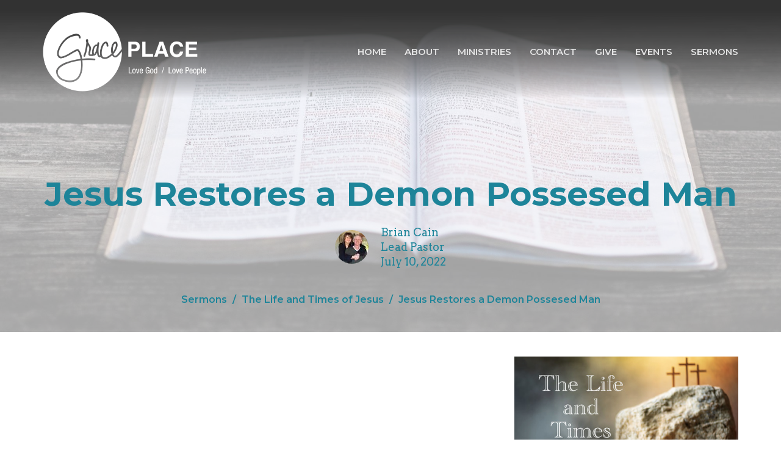

--- FILE ---
content_type: text/html; charset=utf-8
request_url: https://www.graceplaceclovis.org/podcasts/media/2022-07-10-jesus-restores-a-demon-possesed-man
body_size: 29638
content:
<!DOCTYPE html>
<html lang="en">
  <head>
  <meta charset="UTF-8">
  <meta content="IE=edge,chrome=1" http-equiv="X-UA-Compatible"/>
  <meta content="width=device-width, initial-scale=1.0" name="viewport"/>
  <meta content="Grace Place" name="author"/>
  <title>
    Sermons | Grace Place
  </title>
  
  
    <meta name="robots" content="index,follow" />
  
  <!-- social meta start -->
  <meta property="og:site_name" content="Grace Place" />
  <meta property="og:title" content="Jesus Restores a Demon Possesed Man" />
  <meta property="og:url" content="https://www.graceplaceclovis.org/podcasts/media/2022-07-10-jesus-restores-a-demon-possesed-man"/>
  <meta property="og:type" content="article" />
  <meta property="og:description" content="https://youtu.be/v0j--SozFw4" />
      <meta property="og:image" content="https://dq5pwpg1q8ru0.cloudfront.net/2022/01/04/12/03/32/a6995884-50b5-40c4-947d-a5f508bf4568/LOJGraphic.jpg" />
    <meta property="og:image:width" content="690" />
    <meta property="og:image:height" content="387" />
  <meta itemprop="name" content="Jesus Restores a Demon Possesed Man">
<!-- social meta end -->

  <link href="/df_media/W1siZiIsIjIwMTkvMDcvMzAvMTEvNDAvMDcvY2EwMjExYTQtNzM2MC00NmEzLWJkMDAtYzhmMjJmMmJhMmZiL3RpdGhlbHkucG5nIl0sWyJwIiwidGh1bWIiLCI2NHgiXV0?sha=7a28033e24e0d520" rel="shortcut icon" type="image/x-icon" />
  <meta name="csrf-param" content="authenticity_token" />
<meta name="csrf-token" content="O36F3LIdeirJVYKDDw3lc+tjwlf1JnhWmojhdee9t9Jkf6fjnk4IZfTitYZovQ1rP720Sd0cSMJs+6efr2AQ3A==" />

  <link rel="preconnect" href="https://fonts.gstatic.com/" crossorigin>
  <link rel="preload" href="/fonts/fontawesome/webfont.woff?v=3.2.1" as="font" type="font/woff" crossorigin>

  <link rel="stylesheet" media="all" href="/themes/stylesheet.css?timestamp=2026-01-31+09%3A05%3A07+-0800" />
  <link rel="stylesheet" media="print" href="https://dq5pwpg1q8ru0.cloudfront.net/assets/print-c1b49d74baf454d41a08041bb7881e34979fe0b297fba593578d70ec8cc515fd.css" />

	<link href="https://fonts.googleapis.com/css?family=Montserrat:400,400i,600,600i,700,700i|Arvo:400,400i,700,700i&amp;display=swap" rel="stylesheet" type="text/css" async="async" />
  

  <script src="https://dq5pwpg1q8ru0.cloudfront.net/assets/application-baedfe927b756976bd996cb2c71963c5d82c94e444650affbb4162574b24b761.js"></script>
  <script src="https://dq5pwpg1q8ru0.cloudfront.net/packs/js/application-48235911dc1b5b550236.js"></script>
  <script src="https://cdnjs.cloudflare.com/ajax/libs/handlebars.js/4.7.7/handlebars.min.js" defer="defer"></script>


  <!--[if lt IE 9]>
  <script src="https://dq5pwpg1q8ru0.cloudfront.net/javascripts/html5shiv.js"></script>
  <script src="https://dq5pwpg1q8ru0.cloudfront.net/javascripts/respond.min.js"></script>
  <![endif]-->


      <script>
        var _gaq = _gaq || [];
        _gaq.push(['_setAccount', 'UA-172577690-1']);
        _gaq.push(['_trackPageview']);

          // rollup tracker
          _gaq.push(['rollupTracker._setAccount','UA-18858190-52']);
          _gaq.push(['rollupTracker._trackPageview']);

        (function() {
          var ga = document.createElement('script'); ga.type = 'text/javascript'; ga.async = true;
          ga.src = ('https:' == document.location.protocol ? 'https://ssl' : 'http://www') + '.google-analytics.com/ga.js';
          var s = document.getElementsByTagName('script')[0]; s.parentNode.insertBefore(ga, s);
        })();
      </script>


  


</head>

  <body class=" body_media_131      relative d-flex flex-column">
      <div class="d-flex ">
        <div class="site-content-container">
    

  <div class="system">
  </div>

  <div id="top-menus-container">
    <div id="top-menus">
  <div id="alert-container">
  </div>


  <div class="js-menus pos pos-t-0 pos-l-0 w-100 z-index-1 js-main-menu-opaque bg-gradient-dark bg-none z-index-navbar">
    
    <div id="main-menu-container">
      
<nav id="main_menu" class="relative bg-dark bg-none p-2 p-md-3">
  <div class="bg-gradient-dark pos pos-cover js-main-menu-background-opacity" style="opacity:0.56;"></div>
  <div class="container d-md-flex flex-wrap ">
    <div class="relative d-flex d-md-block mr-md-3 flex-shrink-0">
      

    <a class="main-menu-logo main-menu-grenville-logo " href="/">
      <img alt="Grace Place" class="logo-size-large" src="https://dq5pwpg1q8ru0.cloudfront.net/2021/11/10/13/54/32/a59617d3-5637-42b8-afdd-98ac5dab8679/GP-Logo-White-.png" />
</a>


        <button type="button" class="btn bg-none p-1 border-0 main-menu-hidden-md ml-auto collapsed pr-0" data-toggle="collapse" data-target="#main_menu_collapse" aria-expanded="false">
    <span class="sr-only">Toggle navigation</span>
    <span class="svg-link">
      <svg xmlns="http://www.w3.org/2000/svg" height="24" viewBox="0 0 24 24" width="24">
    <path d="M0 0h24v24H0z" fill="none"></path>
    <path d="M3 18h18v-2H3v2zm0-5h18v-2H3v2zm0-7v2h18V6H3z"></path>
</svg>
 Menu
    </span>
  </button>

    </div>

    <div class="collapse main-menu-collapse-md ml-auto text-center" id="main_menu_collapse">
      <ul class="main-menu-list main-menu-grenville-list align-items-md-center">
          
  <li class="menu-item hover-underline-left">
      <a class="menu-link " href="/">Home</a>
  </li>


          
  <li class="menu-item hover-underline-left">
      <a class="menu-link " href="/about">About</a>
  </li>


          
  <li class="menu-item hover-underline-left">
      <a class="menu-link " href="/ministries">Ministries</a>
  </li>


          
  <li class="menu-item hover-underline-left">
      <a class="menu-link " href="/contact">Contact</a>
  </li>


          
  <li class="menu-item hover-underline-left">
      <a class="menu-link " href="/give">Give</a>
  </li>


          
  <li class="menu-item hover-underline-left">
      <a class="menu-link " href="/pages/events">Events</a>
  </li>


          
  <li class="menu-item hover-underline-left">
      <a class="menu-link " href="/pages/sermons">Sermons</a>
  </li>


      </ul>
    </div>
  </div>
</nav>

    </div>
  </div>
</div>

  </div>

  <div id="header-container" class="relative">
    <div id="header" class="header relative bg-cover bg-none w-100
            
            d-flex
            py-3 py-md-5
            logo-offset-large
            bg-primary-counter"
     style="background-image:url(&#39;https://dq5pwpg1q8ru0.cloudfront.net/2020/10/30/01/21/19/08d04690-d6b5-4c4a-9600-123db4608dc3/aaron-burden-pl1ZEHd5bB4-unsplash.jpg&#39;); background-position: center 80%; min-height: 54vh;">
  
  

<div id="page-header-overlay" class="bg-primary-counter pos pos-cover" style="opacity:0.64;" data-header-opacity="0.64"></div>
    <div class="container relative d-flex flex-column mt-5">
      
      <div class="my-auto pt-5">
        <div class="text-center">
          <div class="relative d-inline-block break-word">
            <h1 class="header-heading ">
                Jesus Restores a Demon Possesed Man
            </h1>
          </div>
        </div>
            <div class="d-flex header-content-middle mt-3">
      <div class="mx-auto text-center">
        <div class="d-flex align-items-center">
            <img alt="Brian Cain" class="mr-3 rounded-circle" loading="lazy" src="https://dq5pwpg1q8ru0.cloudfront.net/2020/10/29/14/45/53/dbb894c5-1154-42b7-b0e4-4cb22a24eb1a/cains.jpg" />
          <div>
            <div class="text-left">
                Brian Cain
                <div class="mt-1">
                  Lead Pastor
                </div>
            </div>
            <div class="mt-1 text-left">
              July 10, 2022
            </div>
          </div>
        </div>
      </div>
    </div>

        <div class="text-center mt-3">
          

        </div>
      </div>

        <div class="text-center pt-3">
          <ol class="header-breadcrumb breadcrumb py-1 d-none d-sm-block">
      <li><a href="/podcasts/media">Sermons</a></li>
      <li><a href="/series/the-life-and-times-of-jesus">The Life and Times of Jesus</a></li>
      <li class="active">Jesus Restores a Demon Possesed Man</li>
</ol>

        </div>
      
    </div>
  
  
  <!--<div class="pos pos-b-1 pos-l-1">
    <button class="js-play-video-button p-2 bg-none border-0 d-none" style="opacity: 0.5;">
    </button>
    <button class="js-pause-video-button p-2 bg-none border-0 d-none" style="opacity: 0.5;">
    </button>
    <div class="js-loading-video-button">
      <div class="d-flex p-2" style="opacity: 0.5;">
      </div>
    </div>
  </div>-->

</div>



  </div>

  <main role="main" class="content flex-grow-1  media_131 clearfix m-0 p-0">
    





  

<div>
    <div id="top-blocks-wrapper">
      
    </div>

    <div id="page_content" class="relative my-5">
      <div class="container">
        
  <div class="sermon">
    <div class="row">
      <div class="col-md-8">



            <div id="player" class="embed-responsive embed-responsive-16by9 mb-4">
              <iframe src="https://www.youtube.com/embed/v0j--SozFw4" allow="fullscreen" allowfullscreen="allowfullscreen" mozallowfullscreen="mozallowfullscreen" msallowfullscreen="msallowfullscreen" oallowfullscreen="oallowfullscreen" webkitallowfullscreen="webkitallowfullscreen" loading="lazy" host="graceplaceclovis.org" frameborder="0"></iframe>
            </div>

          <link rel="stylesheet" href="https://cdn.plyr.io/3.5.3/plyr.css">






          <div class="article mt-3">
              <div><p>https://youtu.be/v0j--SozFw4</p></div>
          </div>

        
      </div>

      <div class="col-md-4">
        
      
        <div id="series-sermons">
            <a href="/series/the-life-and-times-of-jesus">
              <img class="mb-1" alt="The Life and Times of Jesus" src="https://dq5pwpg1q8ru0.cloudfront.net/2022/01/04/09/21/10/165de4d2-7459-4069-a94a-603edc7b79be/LOJGraphic.jpg" />
              <div class="text-muted text-small mb-3">The Life and Times of Jesus</div>
</a>            <div class="relative mb-3 border-bottom pb-3">
  <a class="row d-sm-flex" href="/media/2023-07-23-paying-taxes-to-ceasar">

    <div class="d-flex flex-column col-sm-12">

      <h2 class="h3 mt-0 mb-1" title="Paying Taxes to Ceasar">Paying Taxes to Ceasar</h2>
        <div class="text-body">The Life and Times of Jesus</div>


          <div class="d-flex flex-column mt-3">
        <div class="d-flex align-items-center">
    <img alt="Brian Cain" width="40" height="40" class="pull-left mr-2 rounded-circle" loading="lazy" src="https://dq5pwpg1q8ru0.cloudfront.net/2020/10/29/14/46/02/6d02d6d3-5f42-4331-874e-56fbc475b984/cains.jpg" />
  <div>
      <div class="text-body line-height-2">Brian Cain</div>
        <div class="small text-muted line-height-2">Lead Pastor</div>
    <div class="text-muted">July 23, 2023</div>
  </div>
</div>


          <svg xmlns="http://www.w3.org/2000/svg" width="24" height="24" viewBox="0 0 24 24" class="ml-auto text-muted">
    <path d="M18 3v2h-2V3H8v2H6V3H4v18h2v-2h2v2h8v-2h2v2h2V3h-2zM8 17H6v-2h2v2zm0-4H6v-2h2v2zm0-4H6V7h2v2zm10 8h-2v-2h2v2zm0-4h-2v-2h2v2zm0-4h-2V7h2v2z"></path>
    <path d="M0 0h24v24H0z" fill="none"></path>
</svg>

      </div>
    </div>
</a>
</div>

            <div class="relative mb-3 border-bottom pb-3">
  <a class="row d-sm-flex" href="/media/2023-07-16-the-triumphant-entry">

    <div class="d-flex flex-column col-sm-12">

      <h2 class="h3 mt-0 mb-1" title="The Triumphant Entry">The Triumphant Entry</h2>
        <div class="text-body">The Life and Times of Jesus</div>


          <div class="d-flex flex-column mt-3">
        <div class="d-flex align-items-center">
    <img alt="Brian Cain" width="40" height="40" class="pull-left mr-2 rounded-circle" loading="lazy" src="https://dq5pwpg1q8ru0.cloudfront.net/2020/10/29/14/46/02/6d02d6d3-5f42-4331-874e-56fbc475b984/cains.jpg" />
  <div>
      <div class="text-body line-height-2">Brian Cain</div>
        <div class="small text-muted line-height-2">Lead Pastor</div>
    <div class="text-muted">July 16, 2023</div>
  </div>
</div>


          <svg xmlns="http://www.w3.org/2000/svg" width="24" height="24" viewBox="0 0 24 24" class="ml-auto text-muted">
    <path d="M18 3v2h-2V3H8v2H6V3H4v18h2v-2h2v2h8v-2h2v2h2V3h-2zM8 17H6v-2h2v2zm0-4H6v-2h2v2zm0-4H6V7h2v2zm10 8h-2v-2h2v2zm0-4h-2v-2h2v2zm0-4h-2V7h2v2z"></path>
    <path d="M0 0h24v24H0z" fill="none"></path>
</svg>

      </div>
    </div>
</a>
</div>

            <div class="relative mb-3 border-bottom pb-3">
  <a class="row d-sm-flex" href="/media/2023-07-09-the-parable-of-the-ten-mines">

    <div class="d-flex flex-column col-sm-12">

      <h2 class="h3 mt-0 mb-1" title="The Parable of the Ten Mines">The Parable of the Ten Mines</h2>
        <div class="text-body">The Life and Times of Jesus</div>


          <div class="d-flex flex-column mt-3">
        <div class="d-flex align-items-center">
    <img alt="Brian Cain" width="40" height="40" class="pull-left mr-2 rounded-circle" loading="lazy" src="https://dq5pwpg1q8ru0.cloudfront.net/2020/10/29/14/46/02/6d02d6d3-5f42-4331-874e-56fbc475b984/cains.jpg" />
  <div>
      <div class="text-body line-height-2">Brian Cain</div>
        <div class="small text-muted line-height-2">Lead Pastor</div>
    <div class="text-muted">July  9, 2023</div>
  </div>
</div>


          <svg xmlns="http://www.w3.org/2000/svg" width="24" height="24" viewBox="0 0 24 24" class="ml-auto text-muted">
    <path d="M18 3v2h-2V3H8v2H6V3H4v18h2v-2h2v2h8v-2h2v2h2V3h-2zM8 17H6v-2h2v2zm0-4H6v-2h2v2zm0-4H6V7h2v2zm10 8h-2v-2h2v2zm0-4h-2v-2h2v2zm0-4h-2V7h2v2z"></path>
    <path d="M0 0h24v24H0z" fill="none"></path>
</svg>

      </div>
    </div>
</a>
</div>

            <div class="relative mb-3 border-bottom pb-3">
  <a class="row d-sm-flex" href="/media/2023-07-02-zacchaeus-the-tax-collector">

    <div class="d-flex flex-column col-sm-12">

      <h2 class="h3 mt-0 mb-1" title="Zacchaeus the Tax Collector">Zacchaeus the Tax Collector</h2>
        <div class="text-body">The Life and Times of Jesus</div>


          <div class="d-flex flex-column mt-3">
        <div class="d-flex align-items-center">
    <img alt="Brian Cain" width="40" height="40" class="pull-left mr-2 rounded-circle" loading="lazy" src="https://dq5pwpg1q8ru0.cloudfront.net/2020/10/29/14/46/02/6d02d6d3-5f42-4331-874e-56fbc475b984/cains.jpg" />
  <div>
      <div class="text-body line-height-2">Brian Cain</div>
        <div class="small text-muted line-height-2">Lead Pastor</div>
    <div class="text-muted">July  2, 2023</div>
  </div>
</div>


          <svg xmlns="http://www.w3.org/2000/svg" width="24" height="24" viewBox="0 0 24 24" class="ml-auto text-muted">
    <path d="M18 3v2h-2V3H8v2H6V3H4v18h2v-2h2v2h8v-2h2v2h2V3h-2zM8 17H6v-2h2v2zm0-4H6v-2h2v2zm0-4H6V7h2v2zm10 8h-2v-2h2v2zm0-4h-2v-2h2v2zm0-4h-2V7h2v2z"></path>
    <path d="M0 0h24v24H0z" fill="none"></path>
</svg>

      </div>
    </div>
</a>
</div>

            <div class="relative mb-3 border-bottom pb-3">
  <a class="row d-sm-flex" href="/media/2023-06-25-the-rich-young-ruler">

    <div class="d-flex flex-column col-sm-12">

      <h2 class="h3 mt-0 mb-1" title="The Rich Young Ruler">The Rich Young Ruler</h2>
        <div class="text-body">The Life and Times of Jesus</div>


          <div class="d-flex flex-column mt-3">
        <div class="d-flex align-items-center">
    <img alt="Brian Cain" width="40" height="40" class="pull-left mr-2 rounded-circle" loading="lazy" src="https://dq5pwpg1q8ru0.cloudfront.net/2020/10/29/14/46/02/6d02d6d3-5f42-4331-874e-56fbc475b984/cains.jpg" />
  <div>
      <div class="text-body line-height-2">Brian Cain</div>
        <div class="small text-muted line-height-2">Lead Pastor</div>
    <div class="text-muted">June 25, 2023</div>
  </div>
</div>


          <svg xmlns="http://www.w3.org/2000/svg" width="24" height="24" viewBox="0 0 24 24" class="ml-auto text-muted">
    <path d="M18 3v2h-2V3H8v2H6V3H4v18h2v-2h2v2h8v-2h2v2h2V3h-2zM8 17H6v-2h2v2zm0-4H6v-2h2v2zm0-4H6V7h2v2zm10 8h-2v-2h2v2zm0-4h-2v-2h2v2zm0-4h-2V7h2v2z"></path>
    <path d="M0 0h24v24H0z" fill="none"></path>
</svg>

      </div>
    </div>
</a>
</div>

            <a class="load-more-sermons" href="/series/the-life-and-times-of-jesus">
              View all Sermons in Series
</a>      </div>
    </div>
  </div>

      </div>
    </div>

  <div id="bottom-blocks-wrapper">
      
  </div>
</div>

  
  


  </main>


  <div class="footer footer-columns bg-none bg-secondary">
  <div class="bg-footer py-3" style=" min-height: 0vh;">
    <div class="bg-secondary pos pos-cover" style="opacity:1.0;"></div>
    <div class="relative container">
      <div class="d-sm-flex row">

          <div class="col-sm-6">
            
  <div class="row">
    <ul class="list-unstyled mb-0 ">
        <li class="col-sm-6 mb-5">
            <h2 class="footer-heading ">Location</h2>
          <div class="footer-text">
            375 5th Street
              <br/>
              Clovis, CA
              <br/>
              93612 
              <br/>
              <a target="_blank" href="https://www.google.com/maps/@36.8240655,-119.7046492,19.61z">View Map</a>
          </div>
        </li>
        <li class="col-sm-6 mb-5">
            <h2 class="footer-heading ">Mailing Address</h2>
          <div class="footer-text">
            P.O. Box 898
              <br/>
              Clovis, CA
              <br/>
              93613 
          </div>
        </li>
    </ul>
  </div>

          </div>
          <div class="col-sm-3 mb-3">
            
  <div class="mb-3">
    <h2 class="footer-heading ">Contact</h2>

    <ul class="list-unstyled footer-text ">
        <li class="mt-1 d-sm-flex">
          <span class="footer-item-label mr-1"> Phone: </span><a href="tel:1-559-900-4328">559.900.4328</a>
        </li>

        <li class="mt-1 d-sm-flex">
          
          <span class="footer-item-label mr-1"><span class="translation_missing" title="translation missing: en.ui.email">Email</span>: </span><a encode="javascript" class="truncate" href="mailto:info@graceplaceclovis.org">info@graceplaceclovis.org</a>
        </li>
    </ul>
  </div>

            
  <div class="mb-3">
    <h2 class="footer-heading ">Office Hours</h2>
    <div class="footer-text ">
      <p>Mon to Thurs 9AM - 3PM</p>
    </div>
  </div>

          </div>
        

  <div class="col-sm-3 mb-5 ml-sm-auto">
    <h2 class="footer-heading ">&nbsp;</h2>
    <ul class="list-unstyled d-flex mt-5 mt-sm-0 mb-0">
      
  <li class="social-icon-list-item list-mr-3 rounded-sm overflow-hidden">
    <a class="svg-link social-icon-link" target="_blank" href="https://www.facebook.com/graceplaceclovis/">
      <svg xmlns="http://www.w3.org/2000/svg" xmlns:xlink="http://www.w3.org/1999/xlink" x="0px" y="0px" width="24" height="24" viewBox="0 0 24 24" style="enable-background:new 0 0 24 24;" xml:space="preserve" class="social-icon-svg footer-social-icon"><title>Facebook Icon</title>
<path d="M24,0v24H0V0H24z M20,2.7h-3.3c-2.5,0-4.7,2.1-4.7,4.7v3.3H9.3v4H12V24h4v-9.3h4v-4h-4V8c0-0.8,0.5-1.3,1.3-1.3H20V2.7z"></path>
</svg>

</a>  </li>
  <li class="social-icon-list-item list-mr-3 rounded-sm overflow-hidden">
    <a class="svg-link social-icon-link" target="_blank" href="https://www.instagram.com/graceplaceclovis/?igshid=ucb6q593zurh">
      <svg xmlns="http://www.w3.org/2000/svg" xmlns:xlink="http://www.w3.org/1999/xlink" x="0px" y="0px" width="24" height="24" viewBox="0 0 24 24" style="enable-background:new 0 0 24 24;" xml:space="preserve" class="social-icon-svg footer-social-icon"><title>Instagram Icon</title>
<circle cx="12" cy="12" r="2.7"></circle>
<path d="M15.9,4.9H8.1c-1.7,0-3.2,1.5-3.2,3.2V16c0,1.7,1.5,3.2,3.2,3.2H16c1.7,0,3.2-1.5,3.2-3.2V8.1C19.1,6.4,17.6,4.9,15.9,4.9z   M12,16.4c-2.4,0-4.4-2-4.4-4.4s2-4.4,4.4-4.4s4.4,2,4.4,4.4S14.4,16.4,12,16.4z M16.7,8.4c-0.7,0-1.1-0.5-1.1-1.1  c0-0.7,0.5-1.1,1.1-1.1c0.7,0,1.1,0.5,1.1,1.1C17.7,8,17.3,8.4,16.7,8.4z"></path>
<path d="M24,0H0v24h24V0z M20.9,15.7c0,2.8-2.3,5.2-5.2,5.2H8.3c-2.8,0-5.2-2.3-5.2-5.2V8.3c0-2.8,2.3-5.2,5.2-5.2h7.5  c2.8,0,5.2,2.3,5.2,5.2C20.9,8.3,20.9,15.7,20.9,15.7z"></path>
</svg>

</a>  </li>
  <li class="social-icon-list-item list-mr-3 rounded-sm overflow-hidden">
    <a class="svg-link social-icon-link" target="_blank" href="https://www.youtube.com/channel/UCO04AvxVFrZzmi67Fzo6-Kg">
      <svg xmlns="http://www.w3.org/2000/svg" xmlns:xlink="http://www.w3.org/1999/xlink" x="0px" y="0px" width="24" height="24" viewBox="0 0 24 24" style="enable-background:new 0 0 24 24;" xml:space="preserve" class="social-icon-svg footer-social-icon"><title>Youtube Icon</title>
<polygon points="10.7,9.1 14.5,12 10.7,14.9 "></polygon>
<path d="M24,0H0v24h24.1L24,0z M18.8,18.4c-0.5,0.1-3.6,0.3-6.8,0.3s-6.3,0-6.8-0.3C3.9,18,3.5,15.1,3.5,12s0.4-6,1.7-6.4  C5.7,5.3,8.9,5.2,12,5.2s6.3,0.1,6.8,0.3c1.3,0.4,1.7,3.3,1.7,6.4C20.4,15.1,20.1,18,18.8,18.4z"></path>
</svg>

</a>  </li>

    </ul>
  </div>

      </div>
      <div class="row d-sm-flex flex-wrap">
            <div class="col-sm-3 mb-5">
              

              
  <div class=''>
    <h2 class="d-none"></h2>
    <ul class='footer-menu list-unstyled'>
    </ul>
  </div>

            </div>
          

          
        

      </div>

      <div class="row d-sm-flex align-items-center">
          
      </div>
      <div class="d-sm-flex align-items-center">
        <div class="small text-center text-sm-left mb-3 mb-sm-0">
&copy; 2026 Grace Place. All Rights Reserved.
| 
  <a class="" href="/login">Login</a>

</div>

  <a class="footer-saywarding d-flex align-items-center ml-auto justify-content-center" href="https://get.tithe.ly" target="_blank">
    powered by<svg xmlns="http://www.w3.org/2000/svg" width="80" height="81" viewBox="0 0 294 81" fill="none" class="ml-1">
<g clip-path="url(#clip0)">
<path d="M38.3656 40.6225C45.0944 37.8784 50.0899 31.9318 50.7101 24.956L50.7781 23.4143C50.7781 13.9488 45.9785 5.58065 38.5021 0C31.0257 5.58065 25.9532 13.9988 25.9532 23.4643L26.0212 25.0059C26.6414 31.9817 31.6368 37.8784 38.3656 40.6225Z" fill="white"></path>
<path d="M35.2308 51.6244C34.8587 50.1633 34.2655 48.8742 33.621 47.5402C32.1415 44.5 29.9902 41.85 27.3579 39.7899C23.4914 36.6973 18.4669 34.9805 13.5286 34.9805H0C0.0245386 36.6893 0 38.3986 0 40.1076C0.142852 43.1069 0.881191 46.0521 2.18755 48.7563C3.66709 51.7965 5.81833 54.4464 8.45064 56.5156C12.2576 59.5606 17.1295 61.4979 22.0243 61.4979H35.5127C35.5127 57.8118 35.6847 53.4062 35.2308 51.6244Z" fill="white"></path>
<path d="M42.5478 47.5402C41.9028 48.8742 41.309 50.1633 40.9365 51.6244C40.5802 53.0221 40.6093 56.0341 40.6384 59.047C40.6464 59.8751 40.6544 60.7032 40.6544 61.4979H40.6225V66.1851L40.0583 80.1165H42.5972C42.6269 79.6703 42.6567 79.2172 42.6868 78.759C42.9419 74.8726 43.2209 70.6234 43.7256 67.1399C44.2898 63.2458 48.5577 61.5647 51.6244 61.4979H54.1549C59.0542 61.4979 63.9305 59.5606 67.7409 56.5156C70.3755 54.4464 72.5287 51.7965 74.0096 48.7563C75.3171 46.0521 76.0561 43.1069 76.1991 40.1076C76.1991 39.5379 76.1964 38.9682 76.1937 38.3985C76.1882 37.2591 76.1827 36.1197 76.1991 34.9805H62.6583C57.7156 34.9805 52.6866 36.6973 48.8165 39.7899C46.1819 41.85 44.0287 44.5 42.5478 47.5402Z" fill="white"></path>
<path d="M204.136 62.5399C201.501 62.5399 199.085 62.5399 196.596 62.5399C196.596 58.7859 196.596 55.1055 196.596 51.4987C196.596 49.3641 196.596 47.2294 196.596 45.0948C196.523 41.8561 195.059 39.9423 192.351 39.2798C189.569 38.6173 186.494 39.7951 185.469 42.4449C184.518 44.9476 184.005 47.7447 183.859 50.3946C183.566 54.3694 183.786 58.3442 183.786 62.4662C181.297 62.4662 178.954 62.4662 176.465 62.4662C176.465 48.628 176.465 34.8633 176.465 20.9515C178.881 20.9515 181.224 20.9515 183.786 20.9515C183.786 26.1776 183.786 31.3302 183.786 37.0716C187.373 32.5079 191.765 31.6246 196.67 32.8759C200.842 33.9064 203.697 36.9244 203.99 41.1936C204.356 46.935 204.21 52.6764 204.283 58.4178C204.136 59.7428 204.136 61.0677 204.136 62.5399ZM225.585 32.6551C216.508 31.0357 209.187 36.0411 207.87 44.7268C206.479 54.0014 211.676 61.8774 220.095 62.9079C230.051 64.1592 235.687 58.8595 236.273 53.9277C235.175 53.6333 234.077 53.3389 232.979 53.0445C231.807 52.75 230.636 52.4556 229.538 52.2348C228.001 56.4304 223.975 57.0929 220.827 56.4304C218.411 55.9888 215.41 53.4861 215.41 49.7321C222.511 49.7321 229.684 49.7321 236.858 49.7321C238.396 41.488 233.418 34.0536 225.585 32.6551ZM222.584 38.1757C226.171 38.3229 228.66 40.6047 228.879 44.0643C224.487 44.0643 220.095 44.0643 215.556 44.0643C216.142 40.3839 218.997 38.0285 222.584 38.1757ZM119.586 62.5399C122.294 62.5399 124.857 62.5399 127.565 62.5399C127.565 51.1307 127.565 39.8687 127.565 28.3858C131.738 28.3858 135.764 28.3858 139.79 28.3858C139.79 25.9568 139.79 23.7486 139.79 21.4667C128.883 21.4667 118.049 21.4667 107.288 21.4667C107.288 23.8222 107.288 26.104 107.288 28.4595C111.387 28.4595 115.34 28.4595 119.586 28.4595C119.586 40.0159 119.586 51.2779 119.586 62.5399ZM263.944 35.1578C267.238 43.3282 270.459 51.4987 273.753 59.5955C274.266 60.8469 274.339 61.951 273.753 63.2759C272.436 66.5147 271.191 69.827 269.873 73.3602C272.07 73.3602 273.9 73.2866 275.803 73.3602C277.194 73.4338 277.779 72.9185 278.292 71.6672C282.977 59.4483 287.662 47.1558 292.42 34.9369C292.64 34.3481 292.859 33.6856 293.079 32.8759C290.956 32.8759 289.053 32.9495 287.15 32.8759C285.905 32.8023 285.246 33.1704 284.807 34.4953C282.977 39.427 281.074 44.2851 279.17 49.2168C278.877 49.9529 278.585 50.6154 278.219 51.6459C275.949 45.6101 273.9 39.9423 271.704 34.3481C271.484 33.8328 270.971 33.0231 270.532 33.0231C268.117 32.8759 265.701 32.9495 263.065 32.9495C263.431 33.8328 263.724 34.4953 263.944 35.1578ZM170.755 56.2832C167.608 57.0929 165.631 55.6943 165.338 52.4556C165.192 50.3946 165.265 48.3336 165.265 46.1989C165.265 43.9171 165.265 41.5616 165.265 39.1326C167.9 39.1326 170.243 39.1326 172.585 39.1326C172.585 36.998 172.585 35.0105 172.585 32.8023C170.097 32.8023 167.754 32.8023 165.265 32.8023C165.265 29.858 165.265 27.0609 165.265 24.2638C162.63 24.2638 160.287 24.2638 157.725 24.2638C157.725 27.1345 157.725 29.858 157.725 32.8759C155.968 32.8759 154.431 32.8759 152.82 32.8759C152.82 35.0842 152.82 36.998 152.82 39.2062C154.504 39.2062 156.115 39.2062 157.798 39.2062C157.798 40.1631 157.798 40.8992 157.798 41.6352C157.798 45.7573 157.725 49.8057 157.871 53.9277C158.018 57.9026 159.848 60.9205 163.728 62.3926C166.436 63.3495 169.218 63.3495 172 62.6135C172.439 62.5399 173.025 61.951 173.025 61.6566C172.951 59.7428 172.732 57.829 172.512 55.6943C171.707 55.9152 171.268 56.136 170.755 56.2832ZM253.695 62.5399C256.184 62.5399 258.527 62.5399 260.943 62.5399C260.943 48.628 260.943 34.7897 260.943 20.8779C258.454 20.8779 256.184 20.8779 253.695 20.8779C253.695 34.9369 253.695 48.7016 253.695 62.5399ZM142.865 62.5399C145.354 62.5399 147.696 62.5399 150.039 62.5399C150.039 52.6028 150.039 42.813 150.039 32.9495C147.623 32.9495 145.28 32.9495 142.865 32.9495C142.865 42.9602 142.865 52.75 142.865 62.5399ZM141.767 23.9694C141.84 26.6193 143.816 28.5331 146.452 28.5331C149.16 28.5331 151.137 26.6193 151.137 23.9694C151.21 21.2459 149.16 19.3321 146.378 19.3321C143.67 19.3321 141.693 21.3195 141.767 23.9694ZM248.425 58.4914C248.425 55.8415 246.448 53.9277 243.74 53.9277C241.031 53.9277 239.201 55.8415 239.201 58.565C239.201 61.2885 241.031 63.0551 243.813 63.0551C246.521 63.0551 248.425 61.2149 248.425 58.4914Z" fill="white"></path>
</g>
<defs>
<clipPath id="clip0">
<rect width="293.079" height="80.1165" fill="white"></rect>
</clipPath>
</defs>
</svg>

    <div class="sr-only">
      Website Developed by Tithely
    </div>
  </a>

      </div>
    </div>
  </div>
</div>




   <!-- Get all the stuff for the audio player -->
  <script src="https://cdn.rangetouch.com/0.0.9/rangetouch.js"></script>
  <script src="https://cdn.plyr.io/3.5.3/plyr.js"></script>
  <script>
    $( function() {
      var controls = [
          'play-large', // The large play button in the center
          'play', // Play/pause playback
          'progress', // The progress bar and scrubber for playback and buffering
          'current-time', // The current time of playback
          'duration', // The full duration of the media
          'mute', // Toggle mute
          'volume', // Volume control
          'captions', // Toggle captions
          'settings', // Settings menu
          'pip', // Picture-in-picture (currently Safari only)
          'airplay', // Airplay (currently Safari only)
          'download', // Show a download button with a link to either the current source or a custom URL you specify in your options
          'fullscreen', // Toggle fullscreen
      ];
      var player = new Plyr('.sermon-audio-plyr',{controls}, {loop:{ active: false }} );
    });
  </script>


    <div id="giving-widget-script">
        <script src="https://tithe.ly/widget/v3/give.js?3"></script>
  <script>var tw = create_tithely_widget();</script>

    </div>
  <![CDATA[[base64]]]>

  <div id="pyv-pop-up-container">
    
  </div>
</div>

      </div>
    <!-- Modal -->
    <div class="modal fade my-5 system" id="form-modal" tabindex="-1" role="dialog" aria-labelledby="form-modal" data-backdrop="static">
      <div class="modal-dialog modal-lg" role="document">
        <div class="modal-content px-3 py-3">
        </div>
      </div>
    </div>
    <div id="vue-form-modal" class="system"></div>
    

  </body>
</html>
